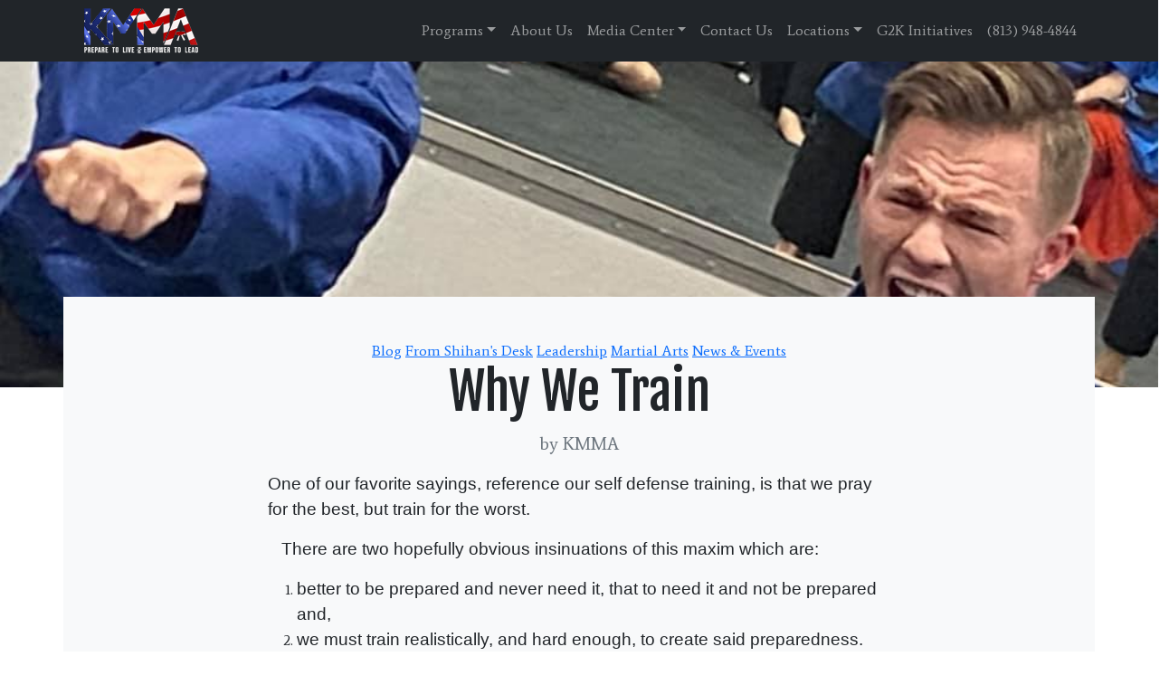

--- FILE ---
content_type: text/html; charset=UTF-8
request_url: https://tampakravmaga.com/why-we-train/
body_size: 19415
content:
<!doctype html>
<html lang="en-US">
  <head>
    <!-- Required meta tags -->
    <meta charset="UTF-8">
<script>
var gform;gform||(document.addEventListener("gform_main_scripts_loaded",function(){gform.scriptsLoaded=!0}),document.addEventListener("gform/theme/scripts_loaded",function(){gform.themeScriptsLoaded=!0}),window.addEventListener("DOMContentLoaded",function(){gform.domLoaded=!0}),gform={domLoaded:!1,scriptsLoaded:!1,themeScriptsLoaded:!1,isFormEditor:()=>"function"==typeof InitializeEditor,callIfLoaded:function(o){return!(!gform.domLoaded||!gform.scriptsLoaded||!gform.themeScriptsLoaded&&!gform.isFormEditor()||(gform.isFormEditor()&&console.warn("The use of gform.initializeOnLoaded() is deprecated in the form editor context and will be removed in Gravity Forms 3.1."),o(),0))},initializeOnLoaded:function(o){gform.callIfLoaded(o)||(document.addEventListener("gform_main_scripts_loaded",()=>{gform.scriptsLoaded=!0,gform.callIfLoaded(o)}),document.addEventListener("gform/theme/scripts_loaded",()=>{gform.themeScriptsLoaded=!0,gform.callIfLoaded(o)}),window.addEventListener("DOMContentLoaded",()=>{gform.domLoaded=!0,gform.callIfLoaded(o)}))},hooks:{action:{},filter:{}},addAction:function(o,r,e,t){gform.addHook("action",o,r,e,t)},addFilter:function(o,r,e,t){gform.addHook("filter",o,r,e,t)},doAction:function(o){gform.doHook("action",o,arguments)},applyFilters:function(o){return gform.doHook("filter",o,arguments)},removeAction:function(o,r){gform.removeHook("action",o,r)},removeFilter:function(o,r,e){gform.removeHook("filter",o,r,e)},addHook:function(o,r,e,t,n){null==gform.hooks[o][r]&&(gform.hooks[o][r]=[]);var d=gform.hooks[o][r];null==n&&(n=r+"_"+d.length),gform.hooks[o][r].push({tag:n,callable:e,priority:t=null==t?10:t})},doHook:function(r,o,e){var t;if(e=Array.prototype.slice.call(e,1),null!=gform.hooks[r][o]&&((o=gform.hooks[r][o]).sort(function(o,r){return o.priority-r.priority}),o.forEach(function(o){"function"!=typeof(t=o.callable)&&(t=window[t]),"action"==r?t.apply(null,e):e[0]=t.apply(null,e)})),"filter"==r)return e[0]},removeHook:function(o,r,t,n){var e;null!=gform.hooks[o][r]&&(e=(e=gform.hooks[o][r]).filter(function(o,r,e){return!!(null!=n&&n!=o.tag||null!=t&&t!=o.priority)}),gform.hooks[o][r]=e)}});
</script>

    <meta name="viewport" content="width=device-width, initial-scale=1">

    <!-- wp_head begin -->
    <meta name='robots' content='index, follow, max-image-preview:large, max-snippet:-1, max-video-preview:-1' />

            <script data-no-defer="1" data-ezscrex="false" data-cfasync="false" data-pagespeed-no-defer data-cookieconsent="ignore">
                var ctPublicFunctions = {"_ajax_nonce":"b8e39e0e19","_rest_nonce":"7b90babc4b","_ajax_url":"\/wp-admin\/admin-ajax.php","_rest_url":"https:\/\/tampakravmaga.com\/wp-json\/","data__cookies_type":"none","data__ajax_type":"rest","data__bot_detector_enabled":"1","data__frontend_data_log_enabled":1,"cookiePrefix":"","wprocket_detected":false,"host_url":"tampakravmaga.com","text__ee_click_to_select":"Click to select the whole data","text__ee_original_email":"The complete one is","text__ee_got_it":"Got it","text__ee_blocked":"Blocked","text__ee_cannot_connect":"Cannot connect","text__ee_cannot_decode":"Can not decode email. Unknown reason","text__ee_email_decoder":"CleanTalk email decoder","text__ee_wait_for_decoding":"The magic is on the way!","text__ee_decoding_process":"Please wait a few seconds while we decode the contact data."}
            </script>
        
            <script data-no-defer="1" data-ezscrex="false" data-cfasync="false" data-pagespeed-no-defer data-cookieconsent="ignore">
                var ctPublic = {"_ajax_nonce":"b8e39e0e19","settings__forms__check_internal":"1","settings__forms__check_external":"0","settings__forms__force_protection":0,"settings__forms__search_test":"1","settings__forms__wc_add_to_cart":"0","settings__data__bot_detector_enabled":"1","settings__sfw__anti_crawler":0,"blog_home":"https:\/\/tampakravmaga.com\/","pixel__setting":"3","pixel__enabled":false,"pixel__url":null,"data__email_check_before_post":"1","data__email_check_exist_post":0,"data__cookies_type":"none","data__key_is_ok":true,"data__visible_fields_required":true,"wl_brandname":"Anti-Spam by CleanTalk","wl_brandname_short":"CleanTalk","ct_checkjs_key":466369119,"emailEncoderPassKey":"4720a35090fa03cce33eaf058762a96b","bot_detector_forms_excluded":"W10=","advancedCacheExists":false,"varnishCacheExists":false,"wc_ajax_add_to_cart":false,"theRealPerson":{"phrases":{"trpHeading":"The Real Person Badge!","trpContent1":"The commenter acts as a real person and verified as not a bot.","trpContent2":" Anti-Spam by CleanTalk","trpContentLearnMore":"Learn more"},"trpContentLink":"https:\/\/cleantalk.org\/help\/the-real-person?utm_id=&amp;utm_term=&amp;utm_source=admin_side&amp;utm_medium=trp_badge&amp;utm_content=trp_badge_link_click&amp;utm_campaign=apbct_links","imgPersonUrl":"https:\/\/tampakravmaga.com\/wp-content\/plugins\/cleantalk-spam-protect\/css\/images\/real_user.svg","imgShieldUrl":"https:\/\/tampakravmaga.com\/wp-content\/plugins\/cleantalk-spam-protect\/css\/images\/shield.svg"}}
            </script>
        
	<!-- This site is optimized with the Yoast SEO plugin v26.8 - https://yoast.com/product/yoast-seo-wordpress/ -->
	<title>Why We Train</title>
	<meta name="description" content="One of our favorite sayings, reference our self defense training, is that we pray for the best, but train for the worst.    There are two hopefully" />
	<link rel="canonical" href="https://tampakravmaga.com/why-we-train/" />
	<meta property="og:locale" content="en_US" />
	<meta property="og:type" content="article" />
	<meta property="og:title" content="Why We Train" />
	<meta property="og:description" content="One of our favorite sayings, reference our self defense training, is that we pray for the best, but train for the worst.    There are two hopefully" />
	<meta property="og:url" content="https://tampakravmaga.com/why-we-train/" />
	<meta property="og:site_name" content="Krav Maga Martial Arts" />
	<meta property="article:published_time" content="2020-10-19T21:55:18+00:00" />
	<meta property="article:modified_time" content="2022-05-17T20:20:13+00:00" />
	<meta property="og:image" content="https://tampakravmaga.com/wp-content/uploads/2020/09/118915398_3039261179534482_8113673182729463942_n.jpg" />
	<meta property="og:image:width" content="960" />
	<meta property="og:image:height" content="874" />
	<meta property="og:image:type" content="image/jpeg" />
	<meta name="author" content="KMMA" />
	<meta name="twitter:card" content="summary_large_image" />
	<meta name="twitter:label1" content="Written by" />
	<meta name="twitter:data1" content="KMMA" />
	<meta name="twitter:label2" content="Est. reading time" />
	<meta name="twitter:data2" content="3 minutes" />
	<script type="application/ld+json" class="yoast-schema-graph">{"@context":"https://schema.org","@graph":[{"@type":"Article","@id":"https://tampakravmaga.com/why-we-train/#article","isPartOf":{"@id":"https://tampakravmaga.com/why-we-train/"},"author":{"name":"KMMA","@id":"https://tampakravmaga.com/#/schema/person/20bdae6f4b3f6dad09bdebea41d5b278"},"headline":"Why We Train","datePublished":"2020-10-19T21:55:18+00:00","dateModified":"2022-05-17T20:20:13+00:00","mainEntityOfPage":{"@id":"https://tampakravmaga.com/why-we-train/"},"wordCount":628,"publisher":{"@id":"https://tampakravmaga.com/#organization"},"image":{"@id":"https://tampakravmaga.com/why-we-train/#primaryimage"},"thumbnailUrl":"https://tampakravmaga.com/wp-content/uploads/2020/09/118915398_3039261179534482_8113673182729463942_n.jpg","keywords":["Achieving Goals","adults","Bully Prevention","confidence","Enhance Life Skills","history","karate","krav maga","Leadership","martial arts","Self-Confidence","self-defense","self-discipline","self-esteem"],"articleSection":["Blog","From Shihan's Desk","Leadership","Martial Arts","News &amp; Events"],"inLanguage":"en-US"},{"@type":"WebPage","@id":"https://tampakravmaga.com/why-we-train/","url":"https://tampakravmaga.com/why-we-train/","name":"Why We Train","isPartOf":{"@id":"https://tampakravmaga.com/#website"},"primaryImageOfPage":{"@id":"https://tampakravmaga.com/why-we-train/#primaryimage"},"image":{"@id":"https://tampakravmaga.com/why-we-train/#primaryimage"},"thumbnailUrl":"https://tampakravmaga.com/wp-content/uploads/2020/09/118915398_3039261179534482_8113673182729463942_n.jpg","datePublished":"2020-10-19T21:55:18+00:00","dateModified":"2022-05-17T20:20:13+00:00","description":"One of our favorite sayings, reference our self defense training, is that we pray for the best, but train for the worst.    There are two hopefully","inLanguage":"en-US","potentialAction":[{"@type":"ReadAction","target":["https://tampakravmaga.com/why-we-train/"]}]},{"@type":"ImageObject","inLanguage":"en-US","@id":"https://tampakravmaga.com/why-we-train/#primaryimage","url":"https://tampakravmaga.com/wp-content/uploads/2020/09/118915398_3039261179534482_8113673182729463942_n.jpg","contentUrl":"https://tampakravmaga.com/wp-content/uploads/2020/09/118915398_3039261179534482_8113673182729463942_n.jpg","width":960,"height":874},{"@type":"WebSite","@id":"https://tampakravmaga.com/#website","url":"https://tampakravmaga.com/","name":"Krav Maga Martial Arts","description":"Teaching Martial Arts Everywhere","publisher":{"@id":"https://tampakravmaga.com/#organization"},"potentialAction":[{"@type":"SearchAction","target":{"@type":"EntryPoint","urlTemplate":"https://tampakravmaga.com/?s={search_term_string}"},"query-input":{"@type":"PropertyValueSpecification","valueRequired":true,"valueName":"search_term_string"}}],"inLanguage":"en-US"},{"@type":"Organization","@id":"https://tampakravmaga.com/#organization","name":"Krav Maga Martial Arts","url":"https://tampakravmaga.com/","logo":{"@type":"ImageObject","inLanguage":"en-US","@id":"https://tampakravmaga.com/#/schema/logo/image/","url":"https://tampakravmaga.com/wp-content/uploads/2020/06/kmma-logo-sm.png","contentUrl":"https://tampakravmaga.com/wp-content/uploads/2020/06/kmma-logo-sm.png","width":150,"height":52,"caption":"Krav Maga Martial Arts"},"image":{"@id":"https://tampakravmaga.com/#/schema/logo/image/"}},{"@type":"Person","@id":"https://tampakravmaga.com/#/schema/person/20bdae6f4b3f6dad09bdebea41d5b278","name":"KMMA","image":{"@type":"ImageObject","inLanguage":"en-US","@id":"https://tampakravmaga.com/#/schema/person/image/","url":"https://secure.gravatar.com/avatar/a7392f93a0a1113f77c31db9976cfe7baf7e64d9a1f186acd45a1e4f216fc1e5?s=96&d=mm&r=g","contentUrl":"https://secure.gravatar.com/avatar/a7392f93a0a1113f77c31db9976cfe7baf7e64d9a1f186acd45a1e4f216fc1e5?s=96&d=mm&r=g","caption":"KMMA"}}]}</script>
	<!-- / Yoast SEO plugin. -->


<link rel='dns-prefetch' href='//fd.cleantalk.org' />
<style id='wp-img-auto-sizes-contain-inline-css'>
img:is([sizes=auto i],[sizes^="auto," i]){contain-intrinsic-size:3000px 1500px}
/*# sourceURL=wp-img-auto-sizes-contain-inline-css */
</style>
<style id='wp-block-library-inline-css'>
:root{--wp-block-synced-color:#7a00df;--wp-block-synced-color--rgb:122,0,223;--wp-bound-block-color:var(--wp-block-synced-color);--wp-editor-canvas-background:#ddd;--wp-admin-theme-color:#007cba;--wp-admin-theme-color--rgb:0,124,186;--wp-admin-theme-color-darker-10:#006ba1;--wp-admin-theme-color-darker-10--rgb:0,107,160.5;--wp-admin-theme-color-darker-20:#005a87;--wp-admin-theme-color-darker-20--rgb:0,90,135;--wp-admin-border-width-focus:2px}@media (min-resolution:192dpi){:root{--wp-admin-border-width-focus:1.5px}}.wp-element-button{cursor:pointer}:root .has-very-light-gray-background-color{background-color:#eee}:root .has-very-dark-gray-background-color{background-color:#313131}:root .has-very-light-gray-color{color:#eee}:root .has-very-dark-gray-color{color:#313131}:root .has-vivid-green-cyan-to-vivid-cyan-blue-gradient-background{background:linear-gradient(135deg,#00d084,#0693e3)}:root .has-purple-crush-gradient-background{background:linear-gradient(135deg,#34e2e4,#4721fb 50%,#ab1dfe)}:root .has-hazy-dawn-gradient-background{background:linear-gradient(135deg,#faaca8,#dad0ec)}:root .has-subdued-olive-gradient-background{background:linear-gradient(135deg,#fafae1,#67a671)}:root .has-atomic-cream-gradient-background{background:linear-gradient(135deg,#fdd79a,#004a59)}:root .has-nightshade-gradient-background{background:linear-gradient(135deg,#330968,#31cdcf)}:root .has-midnight-gradient-background{background:linear-gradient(135deg,#020381,#2874fc)}:root{--wp--preset--font-size--normal:16px;--wp--preset--font-size--huge:42px}.has-regular-font-size{font-size:1em}.has-larger-font-size{font-size:2.625em}.has-normal-font-size{font-size:var(--wp--preset--font-size--normal)}.has-huge-font-size{font-size:var(--wp--preset--font-size--huge)}.has-text-align-center{text-align:center}.has-text-align-left{text-align:left}.has-text-align-right{text-align:right}.has-fit-text{white-space:nowrap!important}#end-resizable-editor-section{display:none}.aligncenter{clear:both}.items-justified-left{justify-content:flex-start}.items-justified-center{justify-content:center}.items-justified-right{justify-content:flex-end}.items-justified-space-between{justify-content:space-between}.screen-reader-text{border:0;clip-path:inset(50%);height:1px;margin:-1px;overflow:hidden;padding:0;position:absolute;width:1px;word-wrap:normal!important}.screen-reader-text:focus{background-color:#ddd;clip-path:none;color:#444;display:block;font-size:1em;height:auto;left:5px;line-height:normal;padding:15px 23px 14px;text-decoration:none;top:5px;width:auto;z-index:100000}html :where(.has-border-color){border-style:solid}html :where([style*=border-top-color]){border-top-style:solid}html :where([style*=border-right-color]){border-right-style:solid}html :where([style*=border-bottom-color]){border-bottom-style:solid}html :where([style*=border-left-color]){border-left-style:solid}html :where([style*=border-width]){border-style:solid}html :where([style*=border-top-width]){border-top-style:solid}html :where([style*=border-right-width]){border-right-style:solid}html :where([style*=border-bottom-width]){border-bottom-style:solid}html :where([style*=border-left-width]){border-left-style:solid}html :where(img[class*=wp-image-]){height:auto;max-width:100%}:where(figure){margin:0 0 1em}html :where(.is-position-sticky){--wp-admin--admin-bar--position-offset:var(--wp-admin--admin-bar--height,0px)}@media screen and (max-width:600px){html :where(.is-position-sticky){--wp-admin--admin-bar--position-offset:0px}}

/*# sourceURL=wp-block-library-inline-css */
</style><style id='global-styles-inline-css'>
:root{--wp--preset--aspect-ratio--square: 1;--wp--preset--aspect-ratio--4-3: 4/3;--wp--preset--aspect-ratio--3-4: 3/4;--wp--preset--aspect-ratio--3-2: 3/2;--wp--preset--aspect-ratio--2-3: 2/3;--wp--preset--aspect-ratio--16-9: 16/9;--wp--preset--aspect-ratio--9-16: 9/16;--wp--preset--color--black: #000000;--wp--preset--color--cyan-bluish-gray: #abb8c3;--wp--preset--color--white: #ffffff;--wp--preset--color--pale-pink: #f78da7;--wp--preset--color--vivid-red: #cf2e2e;--wp--preset--color--luminous-vivid-orange: #ff6900;--wp--preset--color--luminous-vivid-amber: #fcb900;--wp--preset--color--light-green-cyan: #7bdcb5;--wp--preset--color--vivid-green-cyan: #00d084;--wp--preset--color--pale-cyan-blue: #8ed1fc;--wp--preset--color--vivid-cyan-blue: #0693e3;--wp--preset--color--vivid-purple: #9b51e0;--wp--preset--gradient--vivid-cyan-blue-to-vivid-purple: linear-gradient(135deg,rgb(6,147,227) 0%,rgb(155,81,224) 100%);--wp--preset--gradient--light-green-cyan-to-vivid-green-cyan: linear-gradient(135deg,rgb(122,220,180) 0%,rgb(0,208,130) 100%);--wp--preset--gradient--luminous-vivid-amber-to-luminous-vivid-orange: linear-gradient(135deg,rgb(252,185,0) 0%,rgb(255,105,0) 100%);--wp--preset--gradient--luminous-vivid-orange-to-vivid-red: linear-gradient(135deg,rgb(255,105,0) 0%,rgb(207,46,46) 100%);--wp--preset--gradient--very-light-gray-to-cyan-bluish-gray: linear-gradient(135deg,rgb(238,238,238) 0%,rgb(169,184,195) 100%);--wp--preset--gradient--cool-to-warm-spectrum: linear-gradient(135deg,rgb(74,234,220) 0%,rgb(151,120,209) 20%,rgb(207,42,186) 40%,rgb(238,44,130) 60%,rgb(251,105,98) 80%,rgb(254,248,76) 100%);--wp--preset--gradient--blush-light-purple: linear-gradient(135deg,rgb(255,206,236) 0%,rgb(152,150,240) 100%);--wp--preset--gradient--blush-bordeaux: linear-gradient(135deg,rgb(254,205,165) 0%,rgb(254,45,45) 50%,rgb(107,0,62) 100%);--wp--preset--gradient--luminous-dusk: linear-gradient(135deg,rgb(255,203,112) 0%,rgb(199,81,192) 50%,rgb(65,88,208) 100%);--wp--preset--gradient--pale-ocean: linear-gradient(135deg,rgb(255,245,203) 0%,rgb(182,227,212) 50%,rgb(51,167,181) 100%);--wp--preset--gradient--electric-grass: linear-gradient(135deg,rgb(202,248,128) 0%,rgb(113,206,126) 100%);--wp--preset--gradient--midnight: linear-gradient(135deg,rgb(2,3,129) 0%,rgb(40,116,252) 100%);--wp--preset--font-size--small: 13px;--wp--preset--font-size--medium: 20px;--wp--preset--font-size--large: 36px;--wp--preset--font-size--x-large: 42px;--wp--preset--spacing--20: 0.44rem;--wp--preset--spacing--30: 0.67rem;--wp--preset--spacing--40: 1rem;--wp--preset--spacing--50: 1.5rem;--wp--preset--spacing--60: 2.25rem;--wp--preset--spacing--70: 3.38rem;--wp--preset--spacing--80: 5.06rem;--wp--preset--shadow--natural: 6px 6px 9px rgba(0, 0, 0, 0.2);--wp--preset--shadow--deep: 12px 12px 50px rgba(0, 0, 0, 0.4);--wp--preset--shadow--sharp: 6px 6px 0px rgba(0, 0, 0, 0.2);--wp--preset--shadow--outlined: 6px 6px 0px -3px rgb(255, 255, 255), 6px 6px rgb(0, 0, 0);--wp--preset--shadow--crisp: 6px 6px 0px rgb(0, 0, 0);}:where(.is-layout-flex){gap: 0.5em;}:where(.is-layout-grid){gap: 0.5em;}body .is-layout-flex{display: flex;}.is-layout-flex{flex-wrap: wrap;align-items: center;}.is-layout-flex > :is(*, div){margin: 0;}body .is-layout-grid{display: grid;}.is-layout-grid > :is(*, div){margin: 0;}:where(.wp-block-columns.is-layout-flex){gap: 2em;}:where(.wp-block-columns.is-layout-grid){gap: 2em;}:where(.wp-block-post-template.is-layout-flex){gap: 1.25em;}:where(.wp-block-post-template.is-layout-grid){gap: 1.25em;}.has-black-color{color: var(--wp--preset--color--black) !important;}.has-cyan-bluish-gray-color{color: var(--wp--preset--color--cyan-bluish-gray) !important;}.has-white-color{color: var(--wp--preset--color--white) !important;}.has-pale-pink-color{color: var(--wp--preset--color--pale-pink) !important;}.has-vivid-red-color{color: var(--wp--preset--color--vivid-red) !important;}.has-luminous-vivid-orange-color{color: var(--wp--preset--color--luminous-vivid-orange) !important;}.has-luminous-vivid-amber-color{color: var(--wp--preset--color--luminous-vivid-amber) !important;}.has-light-green-cyan-color{color: var(--wp--preset--color--light-green-cyan) !important;}.has-vivid-green-cyan-color{color: var(--wp--preset--color--vivid-green-cyan) !important;}.has-pale-cyan-blue-color{color: var(--wp--preset--color--pale-cyan-blue) !important;}.has-vivid-cyan-blue-color{color: var(--wp--preset--color--vivid-cyan-blue) !important;}.has-vivid-purple-color{color: var(--wp--preset--color--vivid-purple) !important;}.has-black-background-color{background-color: var(--wp--preset--color--black) !important;}.has-cyan-bluish-gray-background-color{background-color: var(--wp--preset--color--cyan-bluish-gray) !important;}.has-white-background-color{background-color: var(--wp--preset--color--white) !important;}.has-pale-pink-background-color{background-color: var(--wp--preset--color--pale-pink) !important;}.has-vivid-red-background-color{background-color: var(--wp--preset--color--vivid-red) !important;}.has-luminous-vivid-orange-background-color{background-color: var(--wp--preset--color--luminous-vivid-orange) !important;}.has-luminous-vivid-amber-background-color{background-color: var(--wp--preset--color--luminous-vivid-amber) !important;}.has-light-green-cyan-background-color{background-color: var(--wp--preset--color--light-green-cyan) !important;}.has-vivid-green-cyan-background-color{background-color: var(--wp--preset--color--vivid-green-cyan) !important;}.has-pale-cyan-blue-background-color{background-color: var(--wp--preset--color--pale-cyan-blue) !important;}.has-vivid-cyan-blue-background-color{background-color: var(--wp--preset--color--vivid-cyan-blue) !important;}.has-vivid-purple-background-color{background-color: var(--wp--preset--color--vivid-purple) !important;}.has-black-border-color{border-color: var(--wp--preset--color--black) !important;}.has-cyan-bluish-gray-border-color{border-color: var(--wp--preset--color--cyan-bluish-gray) !important;}.has-white-border-color{border-color: var(--wp--preset--color--white) !important;}.has-pale-pink-border-color{border-color: var(--wp--preset--color--pale-pink) !important;}.has-vivid-red-border-color{border-color: var(--wp--preset--color--vivid-red) !important;}.has-luminous-vivid-orange-border-color{border-color: var(--wp--preset--color--luminous-vivid-orange) !important;}.has-luminous-vivid-amber-border-color{border-color: var(--wp--preset--color--luminous-vivid-amber) !important;}.has-light-green-cyan-border-color{border-color: var(--wp--preset--color--light-green-cyan) !important;}.has-vivid-green-cyan-border-color{border-color: var(--wp--preset--color--vivid-green-cyan) !important;}.has-pale-cyan-blue-border-color{border-color: var(--wp--preset--color--pale-cyan-blue) !important;}.has-vivid-cyan-blue-border-color{border-color: var(--wp--preset--color--vivid-cyan-blue) !important;}.has-vivid-purple-border-color{border-color: var(--wp--preset--color--vivid-purple) !important;}.has-vivid-cyan-blue-to-vivid-purple-gradient-background{background: var(--wp--preset--gradient--vivid-cyan-blue-to-vivid-purple) !important;}.has-light-green-cyan-to-vivid-green-cyan-gradient-background{background: var(--wp--preset--gradient--light-green-cyan-to-vivid-green-cyan) !important;}.has-luminous-vivid-amber-to-luminous-vivid-orange-gradient-background{background: var(--wp--preset--gradient--luminous-vivid-amber-to-luminous-vivid-orange) !important;}.has-luminous-vivid-orange-to-vivid-red-gradient-background{background: var(--wp--preset--gradient--luminous-vivid-orange-to-vivid-red) !important;}.has-very-light-gray-to-cyan-bluish-gray-gradient-background{background: var(--wp--preset--gradient--very-light-gray-to-cyan-bluish-gray) !important;}.has-cool-to-warm-spectrum-gradient-background{background: var(--wp--preset--gradient--cool-to-warm-spectrum) !important;}.has-blush-light-purple-gradient-background{background: var(--wp--preset--gradient--blush-light-purple) !important;}.has-blush-bordeaux-gradient-background{background: var(--wp--preset--gradient--blush-bordeaux) !important;}.has-luminous-dusk-gradient-background{background: var(--wp--preset--gradient--luminous-dusk) !important;}.has-pale-ocean-gradient-background{background: var(--wp--preset--gradient--pale-ocean) !important;}.has-electric-grass-gradient-background{background: var(--wp--preset--gradient--electric-grass) !important;}.has-midnight-gradient-background{background: var(--wp--preset--gradient--midnight) !important;}.has-small-font-size{font-size: var(--wp--preset--font-size--small) !important;}.has-medium-font-size{font-size: var(--wp--preset--font-size--medium) !important;}.has-large-font-size{font-size: var(--wp--preset--font-size--large) !important;}.has-x-large-font-size{font-size: var(--wp--preset--font-size--x-large) !important;}
/*# sourceURL=global-styles-inline-css */
</style>

<style id='classic-theme-styles-inline-css'>
/*! This file is auto-generated */
.wp-block-button__link{color:#fff;background-color:#32373c;border-radius:9999px;box-shadow:none;text-decoration:none;padding:calc(.667em + 2px) calc(1.333em + 2px);font-size:1.125em}.wp-block-file__button{background:#32373c;color:#fff;text-decoration:none}
/*# sourceURL=/wp-includes/css/classic-themes.min.css */
</style>
<link rel='stylesheet' id='cleantalk-public-css-css' href='https://tampakravmaga.com/wp-content/plugins/cleantalk-spam-protect/css/cleantalk-public.min.css?ver=6.71.1_1769433373' media='all' />
<link rel='stylesheet' id='cleantalk-email-decoder-css-css' href='https://tampakravmaga.com/wp-content/plugins/cleantalk-spam-protect/css/cleantalk-email-decoder.min.css?ver=6.71.1_1769433373' media='all' />
<link rel='stylesheet' id='cleantalk-trp-css-css' href='https://tampakravmaga.com/wp-content/plugins/cleantalk-spam-protect/css/cleantalk-trp.min.css?ver=6.71.1_1769433373' media='all' />
<link rel='stylesheet' id='mpack-style-css' href='https://tampakravmaga.com/wp-content/plugins/genthree-marketing-pack/css/mpstyle.css?ver=6.9' media='all' />
<link rel='stylesheet' id='sgpc-style-css' href='https://tampakravmaga.com/wp-content/plugins/sg-podcast/css/player-style.css?ver=6.9' media='all' />
<link rel='stylesheet' id='picostrap-styles-css' href='https://tampakravmaga.com/wp-content/themes/picostrap5-child-base/css-output/bundle.css?ver=302' media='all' />
<script src="https://tampakravmaga.com/wp-content/plugins/cleantalk-spam-protect/js/apbct-public-bundle_int-protection.min.js?ver=6.71.1_1769433373" id="apbct-public-bundle_int-protection.min-js-js"></script>
<script src="https://fd.cleantalk.org/ct-bot-detector-wrapper.js?ver=6.71.1" id="ct_bot_detector-js" defer data-wp-strategy="defer"></script>
<script src="https://tampakravmaga.com/wp-includes/js/jquery/jquery.min.js?ver=3.7.1" id="jquery-core-js"></script>
<script src="https://tampakravmaga.com/wp-includes/js/jquery/jquery-migrate.min.js?ver=3.4.1" id="jquery-migrate-js"></script>
<script src="https://tampakravmaga.com/wp-content/plugins/sg-podcast/js/plyr.js?ver=20120206" id="sgpc-js-js"></script>
<link rel="preconnect" href="https://fonts.googleapis.com">
<link rel="preconnect" href="https://fonts.gstatic.com" crossorigin>
<link href="https://fonts.googleapis.com/css2?family=Average&family=Fjalla+One&display=swap" rel="stylesheet">
 <!-- Facebook Pixel Code -->
<script>
  !function(f,b,e,v,n,t,s)
  {if(f.fbq)return;n=f.fbq=function(){n.callMethod?
  n.callMethod.apply(n,arguments):n.queue.push(arguments)};
  if(!f._fbq)f._fbq=n;n.push=n;n.loaded=!0;n.version='2.0';
  n.queue=[];t=b.createElement(e);t.async=!0;
  t.src=v;s=b.getElementsByTagName(e)[0];
  s.parentNode.insertBefore(t,s)}(window, document,'script',
  'https://connect.facebook.net/en_US/fbevents.js');
  fbq('init', '434212887659249');
  fbq('track', 'PageView');
</script>
<!-- Google tag (gtag.js) -->
<script async src="https://www.googletagmanager.com/gtag/js?id=G-5KBR84327B"></script>
<script>
  window.dataLayer = window.dataLayer || [];
  function gtag(){dataLayer.push(arguments);}
  gtag('js', new Date());

  gtag('config', 'G-5KBR84327B');
</script>

<!-- Global site tag (gtag.js) - Google Ads: 475885820 -->
<script async src="https://www.googletagmanager.com/gtag/js?id=AW-475885820"></script>
<script>
  window.dataLayer = window.dataLayer || [];
  function gtag(){dataLayer.push(arguments);}
  gtag('js', new Date());

  gtag('config', 'AW-475885820');
</script>
<meta name="facebook-domain-verification" content="vy8zcc8xxd6l4byptcyl007cjnslty" />

<script src="//app.sparkmembership.com/wf/abundance.js.ashx?lid=4372"></script>

<!-- end sparkmembership.com tracking code --><link rel="icon" href="https://tampakravmaga.com/wp-content/uploads/2020/06/cropped-KMMA-Avatar-32x32.png" sizes="32x32" />
<link rel="icon" href="https://tampakravmaga.com/wp-content/uploads/2020/06/cropped-KMMA-Avatar-192x192.png" sizes="192x192" />
<link rel="apple-touch-icon" href="https://tampakravmaga.com/wp-content/uploads/2020/06/cropped-KMMA-Avatar-180x180.png" />
<meta name="msapplication-TileImage" content="https://tampakravmaga.com/wp-content/uploads/2020/06/cropped-KMMA-Avatar-270x270.png" />
    <!-- wp_head end -->
  <link rel='stylesheet' id='lc-aos-css' href='https://tampakravmaga.com/wp-content/plugins/livecanvas/modules/optin-extra-assets/aos.css?ver=6.9' media='all' />
</head>
  <body class="wp-singular post-template-default single single-post postid-4740 single-format-standard wp-custom-logo wp-embed-responsive wp-theme-picostrap5 wp-child-theme-picostrap5-child-base lc-custom-footer picostrap_header_navbar_position_ picostrap_header_navbar_color_choice_" >

      
    
            

        <!-- ******************* The Navbar Area ******************* -->
        <div id="wrapper-navbar" itemscope itemtype="http://schema.org/WebSite">

          <a class="skip-link visually-hidden-focusable" href="#theme-main">Skip to content</a>

          
          <nav class="navbar navbar-expand-lg  navbar-dark bg-dark" aria-label="Main Navigation" >
            <div class="container">
              <div id="logo-tagline-wrap">
                  <!-- Your site title as branding in the menu -->
                  <a href="https://tampakravmaga.com/" class="custom-logo-link" rel="home"><img width="150" height="52" src="https://tampakravmaga.com/wp-content/uploads/2025/03/KMMA-logo-sm-new.png" class="custom-logo" alt=" Krav Maga Martial Arts" decoding="async" /></a><!-- end custom logo -->

                
                                
              
                  </div> <!-- /logo-tagline-wrap -->

                <a class="mphone nav-link d-sm-block d-md-block d-lg-none" href="tel:+1(813) 948-4844">  <svg xmlns="http://www.w3.org/2000/svg" viewBox="0 0 448 512" width="2em" height="2em" lc-helper="svg-icon" fill="currentColor" class="text-white">
 	<path d="M400 32H48A48 48 0 0 0 0 80v352a48 48 0 0 0 48 48h352a48 48 0 0 0 48-48V80a48 48 0 0 0-48-48zm-16.39 307.37l-15 65A15 15 0 0 1 354 416C194 416 64 286.29 64 126a15.7 15.7 0 0 1 11.63-14.61l65-15A18.23 18.23 0 0 1 144 96a16.27 16.27 0 0 1 13.79 9.09l30 70A17.9 17.9 0 0 1 189 181a17 17 0 0 1-5.5 11.61l-37.89 31a231.91 231.91 0 0 0 110.78 110.78l31-37.89A17 17 0 0 1 299 291a17.85 17.85 0 0 1 5.91 1.21l70 30A16.25 16.25 0 0 1 384 336a17.41 17.41 0 0 1-.39 3.37z"></path>
 </svg> </a>
              <button class="navbar-toggler" type="button" data-bs-toggle="collapse" data-bs-target="#navbarNavDropdown" aria-controls="navbarsExample05" aria-expanded="false" aria-label="Toggle navigation">
                <span class="navbar-toggler-icon"></span>
              </button>

              <div class="collapse navbar-collapse" id="navbarNavDropdown">
                <ul id="menu-main-menu" class="navbar-nav ms-auto mb-2 mb-md-0 "><li  class="menu-item menu-item-type-custom menu-item-object-custom menu-item-has-children dropdown nav-item nav-item-2580"><a href="#" class="nav-link  dropdown-toggle" data-bs-toggle="dropdown" data-bs-auto-close="outside" aria-haspopup="true" aria-expanded="false">Programs</a>
<ul class="dropdown-menu  depth_0">
	<li  class="menu-item menu-item-type-post_type menu-item-object-page nav-item nav-item-1977"><a href="https://tampakravmaga.com/martial-arts-for-kids/" class="dropdown-item ">Kids Karate</a></li>
	<li  class="menu-item menu-item-type-post_type menu-item-object-page nav-item nav-item-2443"><a href="https://tampakravmaga.com/martial-arts-for-teens-adults/" class="dropdown-item ">Adult Martial Arts</a></li>
	<li  class="menu-item menu-item-type-post_type menu-item-object-page nav-item nav-item-4301"><a href="https://tampakravmaga.com/krav-maga/" class="dropdown-item ">Krav Maga</a></li>
	<li  class="menu-item menu-item-type-post_type menu-item-object-page nav-item nav-item-2841"><a href="https://tampakravmaga.com/bully-prevention/" class="dropdown-item ">Bully Prevention</a></li>
</ul>
</li>
<li  class="menu-item menu-item-type-post_type menu-item-object-page nav-item nav-item-500"><a href="https://tampakravmaga.com/about-us/" class="nav-link ">About Us</a></li>
<li  class="menu-item menu-item-type-custom menu-item-object-custom menu-item-has-children dropdown nav-item nav-item-6371"><a href="#" class="nav-link  dropdown-toggle" data-bs-toggle="dropdown" data-bs-auto-close="outside" aria-haspopup="true" aria-expanded="false">Media Center</a>
<ul class="dropdown-menu  depth_0">
	<li  class="menu-item menu-item-type-taxonomy menu-item-object-category current-post-ancestor current-menu-parent current-post-parent nav-item nav-item-6649"><a href="https://tampakravmaga.com/blog/" class="dropdown-item active">Blog</a></li>
	<li  class="menu-item menu-item-type-custom menu-item-object-custom nav-item nav-item-5051"><a href="https://tampakravmaga.com/podcasts/" class="dropdown-item ">Podcasts</a></li>
	<li  class="menu-item menu-item-type-post_type menu-item-object-page nav-item nav-item-6375"><a href="https://tampakravmaga.com/gallery/" class="dropdown-item ">Gallery</a></li>
</ul>
</li>
<li  class="menu-item menu-item-type-post_type menu-item-object-page nav-item nav-item-79"><a href="https://tampakravmaga.com/contact-us/" class="nav-link ">Contact Us</a></li>
<li  class="menu-item menu-item-type-custom menu-item-object-custom menu-item-has-children dropdown nav-item nav-item-9720"><a href="#" class="nav-link  dropdown-toggle" data-bs-toggle="dropdown" data-bs-auto-close="outside" aria-haspopup="true" aria-expanded="false">Locations</a>
<ul class="dropdown-menu  depth_0">
	<li  class="menu-item menu-item-type-post_type menu-item-object-page nav-item nav-item-9722"><a href="https://tampakravmaga.com/lutz/" class="dropdown-item ">Lutz</a></li>
	<li  class="menu-item menu-item-type-post_type menu-item-object-page nav-item nav-item-9721"><a href="https://tampakravmaga.com/port-richey/" class="dropdown-item ">Port Richey</a></li>
</ul>
</li>
<li  class="menu-item menu-item-type-post_type menu-item-object-page nav-item nav-item-9261"><a href="https://tampakravmaga.com/marketing-360-urls/" class="nav-link ">G2K Initiatives</a></li>
<li itemscope="itemscope" itemtype="https://www.schema.org/SiteNavigationElement" class="busphone menu-item menu-item-type-post_type menu-item-object-page nav-item d-none d-sm-none d-md-none d-xl-block"><a class="nav-link" href="tel:+18139484844">(813) 948-4844</a></li></ul>                
                
              </div> <!-- .collapse -->
            </div> <!-- .container -->
          </nav> <!-- .site-navigation -->
                  </div><!-- #wrapper-navbar end -->

      
    
<main id='theme-main'><div class="d-flex container-fluid" style="height:50vh;background:url(https://tampakravmaga.com/wp-content/uploads/2020/09/118915398_3039261179534482_8113673182729463942_n.jpg)  center / cover no-repeat;"></div>
        
    <div class="container p-5 bg-light" style="margin-top:-100px">
        <div class="row text-center">
            
            <div class="col-md-12">
                                        <div class="entry-categories">
                            <span class="screen-reader-text">Categories</span>
                            <div class="entry-categories-inner">
                                <a href="https://tampakravmaga.com/blog/" rel="category tag">Blog</a> <a href="https://tampakravmaga.com/from-shihans-desk/" rel="category tag">From Shihan's Desk</a> <a href="https://tampakravmaga.com/leadership/" rel="category tag">Leadership</a> <a href="https://tampakravmaga.com/martial-arts/" rel="category tag">Martial Arts</a> <a href="https://tampakravmaga.com/news-events/" rel="category tag">News &amp; Events</a>                            </div><!-- .entry-categories-inner -->
                        </div><!-- .entry-categories -->
                        
                <h1 class="display-4">Why We Train</h1>
                
                                    <div class="post-meta" id="single-post-meta">
                        <p class="lead text-secondary">
                            <span class="post-date">October 19, 2020 </span>
                            <span class="text-secondary post-author"> by KMMA</span>
                        </p>
                    </div> 
                
            </div><!-- /col -->
        </div>
        <div class="row">
            <div class="col-md-8 offset-md-2">
                <p><span style="font-family: helvetica;font-size: 14pt">One of our favorite sayings, reference our self defense training, is that we pray for the best, but train for the worst.</span></p>
<p><span style="font-family: helvetica;font-size: 14pt">   There are two hopefully obvious insinuations of this maxim which are:</span></p>
<ol>
<li><span style="font-family: helvetica;font-size: 14pt">better to be prepared and never need it, that to need it and not be prepared and, </span></li>
<li><span style="font-family: helvetica;font-size: 14pt">we must train realistically, and hard enough, to create said preparedness.</span></li>
</ol>
<p>&nbsp;</p>
<p><span style="font-family: helvetica;font-size: 14pt">But, if we have our way, we will never have to use the self defense aspects of our art. Does this mean our training in wasted?</span></p>
<p><span style="font-family: helvetica;font-size: 14pt">   Of course not!</span></p>
<p><span style="font-family: helvetica;font-size: 14pt">Martial arts training develops fitness, focus, discipline, leadership and goal setting skills to name a few! </span></p>
<p>&nbsp;</p>
<p><span style="font-family: helvetica;font-size: 14pt">These are all great benefits for all people of all ages, but let us focus for a moment especially on our important task of helping raise up a child in the way he or she should go.</span></p>
<p>&nbsp;</p>
<p><span style="font-family: helvetica;font-size: 14pt"><img fetchpriority="high" decoding="async" src="https://addmembers.com/rainmaker/schoolfiles/3313/uploadedimages/kmma_posters_draft.jpeg" alt="" width="680" height="448" /></span></p>
<p>&nbsp;</p>
<p><span style="font-family: helvetica;font-size: 14pt">  The four laws of concentration and the seven words of respect are just two examples of the way that we train children with the positive habits that will serve them well for success in school, in life and in their future! </span></p>
<p>&nbsp;</p>
<p><span style="font-family: helvetica;font-size: 14pt">Can you imagine what kids empowered with these kinds of leadership skills are capable of?</span></p>
<p><span style="font-family: helvetica;font-size: 14pt">   Would you like to?</span></p>
<p>&nbsp;</p>
<p><span style="font-family: helvetica;font-size: 14pt">Call 813-948-4844 or visit TampaKravMaga.com to find out.</span></p>
<p><a href="https://tampakravmaga.com/">TampaKravMaga.com</a> and <strong><a href="https://tampakravmaga.com/">Krav Maga Martial Arts</a></strong> have been empowering lives through the martial arts in the Tampa Bay area for 20 years!</p>
<p>Founded in 2000 by Grandmaster Stephen J. Del Castillo, a 7th degree Black Belt and Sr. Master Instructor, Krav Maga Martial Arts and Karate lessons for pre-school children ages 3-6 and elementary age kids ages 7 and up are designed to develop the critical building blocks kids need – specialized for their age group – for school excellence and later success in life.</p>
<p>Krav Maga Martial Arts Adult Krav Maga training is a complete adult self defense, fitness, and conditioning program for adults who want to learn real world self defense, lose weight, and/or get (and stay in shape).</p>
<p>If you have any questions about our program, or would like to go ahead redeem your 2 weeks FREE, you can call us anytime at 813-547-6368 or visit our <a href="https://tampakravmaga.com/">Krav Maga Martial Arts website</a>.</p>
<p>About <strong>Grandmaster Stephen J. Del Castillo</strong>: Grandmaster Del Castillo is the founding Master Instructor of Krav Maga Martial Arts and has been empowering lives in Pasco and Hillsborough Counties since October of 2000. He is a 7th degree Blackbelt, MBA, author, mentor and success coach, a US Army Veteran and a proud father and grandfather. He is married to Ms. Barbara Del Castillo who helps him run the school. Grand Master Del Castillo began his training in the early 80’s and has high level blackbelts in Tae Kwon Do, Karate, Premier Martial Arts and Krav Maga Martial Arts as well as experience in kickboxing, Jeet Kune Do and Jiujitsu. He has high level instructor certifications from BBSI, IKMF, and KMG and has been featured in numerous Martial Arts publications and also Success magazine. He was a competitive sport karate and American Kickboxing instructor until he enlisted in the US Army where he served in the 82nd Airborne Division, where he won an Army Green to Gold scholarship and proceeded to ROTC and the University of Tampa. He was commisioned in 1992 and went on to serve in Germany with the 3rd Infantry Division and then in several other posts in the US until he left military service to pursue his dream of creating KMMA in 2000.</p>
<p>The <a href="https://tampakravmaga.com/">Krav MagaMartial Arts</a> Headquarters is in Lutz, FL at 1900 Land O’ Lakes Blvd., 33549. Krav Maga Martial Arts serves Lutz, Land O’ Lakes, Wesley Chapel, and surrounding areas.</p>
<p>Also, check us out on <a href="https://fun4tampakids.com/">Fun4TampaKids</a> &amp; on <a href="https://go2karate.com/krav-maga-martial-arts/">Go2Karate.com</a></p>
<p>&nbsp;</p>
            </div><!-- /col -->
        </div>
    </div>

	<div class="row justify-content-center">
        <div class="col-sm-12 col-md-6 p-6">
            
    <div class="wrapper bg-light p-3" id="wrapper-main-sidebar">
    
        <aside id="offer_widget-6" class="widget widget_offer_widget">        <div class="site-offer">
            <h1 class="display-4">Special Online Offer<br><span class="biggie">2 Weeks FREE!</span></h1>
        </div>
        </aside><aside id="gform_widget-4" class="widget gform_widget"><script src="https://tampakravmaga.com/wp-includes/js/dist/dom-ready.min.js?ver=f77871ff7694fffea381" id="wp-dom-ready-js"></script>
<script src="https://tampakravmaga.com/wp-includes/js/dist/hooks.min.js?ver=dd5603f07f9220ed27f1" id="wp-hooks-js"></script>
<script src="https://tampakravmaga.com/wp-includes/js/dist/i18n.min.js?ver=c26c3dc7bed366793375" id="wp-i18n-js"></script>
<script id="wp-i18n-js-after">
wp.i18n.setLocaleData( { 'text direction\u0004ltr': [ 'ltr' ] } );
//# sourceURL=wp-i18n-js-after
</script>
<script src="https://tampakravmaga.com/wp-includes/js/dist/a11y.min.js?ver=cb460b4676c94bd228ed" id="wp-a11y-js"></script>
<script defer='defer' src="https://tampakravmaga.com/wp-content/plugins/gravityforms/js/jquery.json.min.js?ver=2.9.26" id="gform_json-js"></script>
<script id="gform_gravityforms-js-extra">
var gform_i18n = {"datepicker":{"days":{"monday":"Mo","tuesday":"Tu","wednesday":"We","thursday":"Th","friday":"Fr","saturday":"Sa","sunday":"Su"},"months":{"january":"January","february":"February","march":"March","april":"April","may":"May","june":"June","july":"July","august":"August","september":"September","october":"October","november":"November","december":"December"},"firstDay":1,"iconText":"Select date"}};
var gf_legacy_multi = [];
var gform_gravityforms = {"strings":{"invalid_file_extension":"This type of file is not allowed. Must be one of the following:","delete_file":"Delete this file","in_progress":"in progress","file_exceeds_limit":"File exceeds size limit","illegal_extension":"This type of file is not allowed.","max_reached":"Maximum number of files reached","unknown_error":"There was a problem while saving the file on the server","currently_uploading":"Please wait for the uploading to complete","cancel":"Cancel","cancel_upload":"Cancel this upload","cancelled":"Cancelled","error":"Error","message":"Message"},"vars":{"images_url":"https://tampakravmaga.com/wp-content/plugins/gravityforms/images"}};
var gf_global = {"gf_currency_config":{"name":"U.S. Dollar","symbol_left":"$","symbol_right":"","symbol_padding":"","thousand_separator":",","decimal_separator":".","decimals":2,"code":"USD"},"base_url":"https://tampakravmaga.com/wp-content/plugins/gravityforms","number_formats":[],"spinnerUrl":"https://tampakravmaga.com/wp-content/plugins/gravityforms/images/spinner.svg","version_hash":"06946593a47ce7d8e55c4bea9b343e0f","strings":{"newRowAdded":"New row added.","rowRemoved":"Row removed","formSaved":"The form has been saved.  The content contains the link to return and complete the form."}};
//# sourceURL=gform_gravityforms-js-extra
</script>
<script defer='defer' src="https://tampakravmaga.com/wp-content/plugins/gravityforms/js/gravityforms.min.js?ver=2.9.26" id="gform_gravityforms-js"></script>
<script defer='defer' src="https://tampakravmaga.com/wp-content/plugins/gravityforms/js/jquery.maskedinput.min.js?ver=2.9.26" id="gform_masked_input-js"></script>
<script defer='defer' src="https://tampakravmaga.com/wp-content/plugins/gravityforms/js/placeholders.jquery.min.js?ver=2.9.26" id="gform_placeholder-js"></script>

                <div class='gf_browser_chrome gform_wrapper gform_legacy_markup_wrapper gform-theme--no-framework rev_simple_horizontal_wrapper ctaformb_wrapper' data-form-theme='legacy' data-form-index='0' id='gform_wrapper_19' ><div id='gf_19' class='gform_anchor' tabindex='-1'></div><form method='post' enctype='multipart/form-data' target='gform_ajax_frame_19' id='gform_19' class='rev_simple_horizontal ctaformb' action='/why-we-train/#gf_19' data-formid='19' novalidate>
                        <div class='gform-body gform_body'><ul id='gform_fields_19' class='gform_fields top_label form_sublabel_below description_below validation_below'><li id="field_19_16" class="gfield gfield--type-honeypot gform_validation_container field_sublabel_below gfield--has-description field_description_below field_validation_below gfield_visibility_visible"  ><label class='gfield_label gform-field-label' for='input_19_16'>Instagram</label><div class='ginput_container'><input name='input_16' id='input_19_16' type='text' value='' autocomplete='new-password'/></div><div class='gfield_description' id='gfield_description_19_16'>This field is for validation purposes and should be left unchanged.</div></li><li id="field_19_7" class="gfield gfield--type-text gfield--input-type-text gfield_contains_required field_sublabel_below gfield--no-description field_description_below hidden_label field_validation_below gfield_visibility_visible"  ><label class='gfield_label gform-field-label' for='input_19_7'>First Name<span class="gfield_required"><span class="gfield_required gfield_required_asterisk">*</span></span></label><div class='ginput_container ginput_container_text'><input name='input_7' id='input_19_7' type='text' value='' class='form-control large'   tabindex='368' placeholder='First Name *' aria-required="true" aria-invalid="false"   /></div></li><li id="field_19_12" class="gfield gfield--type-text gfield--input-type-text gfield--width-full gfield_contains_required field_sublabel_below gfield--no-description field_description_below hidden_label field_validation_below gfield_visibility_visible"  ><label class='gfield_label gform-field-label' for='input_19_12'>Last Name<span class="gfield_required"><span class="gfield_required gfield_required_asterisk">*</span></span></label><div class='ginput_container ginput_container_text'><input name='input_12' id='input_19_12' type='text' value='' class='form-control large'   tabindex='369' placeholder='Last Name *' aria-required="true" aria-invalid="false"   /></div></li><li id="field_19_8" class="gfield gfield--type-email gfield--input-type-email gfield_contains_required field_sublabel_below gfield--no-description field_description_below hidden_label field_validation_below gfield_visibility_visible"  ><label class='gfield_label gform-field-label' for='input_19_8'>Email<span class="gfield_required"><span class="gfield_required gfield_required_asterisk">*</span></span></label><div class='ginput_container ginput_container_email'>
                            <input name='input_8' id='input_19_8' type='email' value='' class='form-control large' tabindex='370'  placeholder='Email *' aria-required="true" aria-invalid="false"  />
                        </div></li><li id="field_19_9" class="gfield gfield--type-phone gfield--input-type-phone gfield_contains_required field_sublabel_below gfield--no-description field_description_below hidden_label field_validation_below gfield_visibility_visible"  ><label class='gfield_label gform-field-label' for='input_19_9'>Phone<span class="gfield_required"><span class="gfield_required gfield_required_asterisk">*</span></span></label><div class='ginput_container ginput_container_phone'><input name='input_9' id='input_19_9' type='tel' value='' class='form-control large' tabindex='371' placeholder='Phone *' aria-required="true" aria-invalid="false"   /></div></li><li id="field_19_11" class="gfield gfield--type-select gfield--input-type-select gfield_contains_required field_sublabel_below gfield--no-description field_description_below hidden_label field_validation_below gfield_visibility_visible"  ><label class='gfield_label gform-field-label' for='input_19_11'>Select A Location<span class="gfield_required"><span class="gfield_required gfield_required_asterisk">*</span></span></label><div class='ginput_container ginput_container_select'><select name='input_11' id='input_19_11' class='form-control large gfield_select' tabindex='372'   aria-required="true" aria-invalid="false" ><option value='' selected='selected' class='gf_placeholder'>Select a Location</option><option value='Lutz' >Lutz</option><option value='Port Richey' >Port Richey</option></select></div></li><li id="field_19_15" class="gfield gfield--type-html gfield--input-type-html gfield--width-full gfield_html gfield_html_formatted gfield_no_follows_desc field_sublabel_below gfield--no-description field_description_below field_validation_below gfield_visibility_visible"  ><p>By providing your number you consent to receive marketing/promotional/notification messages from Krav Maga Martial Arts,to opt-out reply STOP at any moment. Msg & Data rates may apply. <a href="https://tampakravmaga.com/privacy-policy/" class="text-light">Privacy Policy</a></p></li></ul></div>
        <div class='gform-footer gform_footer top_label'> <input type='submit' id='gform_submit_button_19' class='gform_button button btn btn-primary' onclick='gform.submission.handleButtonClick(this);' data-submission-type='submit' value='Get Started!!' tabindex='373' /> <input type='hidden' name='gform_ajax' value='form_id=19&amp;title=&amp;description=&amp;tabindex=368&amp;theme=legacy&amp;hash=058cf7825e5ae555eecccdac5fc61bdd' />
            <input type='hidden' class='gform_hidden' name='gform_submission_method' data-js='gform_submission_method_19' value='iframe' />
            <input type='hidden' class='gform_hidden' name='gform_theme' data-js='gform_theme_19' id='gform_theme_19' value='legacy' />
            <input type='hidden' class='gform_hidden' name='gform_style_settings' data-js='gform_style_settings_19' id='gform_style_settings_19' value='' />
            <input type='hidden' class='gform_hidden' name='is_submit_19' value='1' />
            <input type='hidden' class='gform_hidden' name='gform_submit' value='19' />
            
            <input type='hidden' class='gform_hidden' name='gform_currency' data-currency='USD' value='UALibi9rmBxJLWikQOr7Z17tagqetrTp/DStjzj9HEUnfTfLG+jG79Oa4U8f8cd7LpJdzw83+eKbIkussjct3DURonGaOsdzpDFu3Wz1M+hg4d0=' />
            <input type='hidden' class='gform_hidden' name='gform_unique_id' value='' />
            <input type='hidden' class='gform_hidden' name='state_19' value='WyJbXSIsIjM0ZDI5ZmU3ODg2NWFjMDNiODc2YTQxN2VkOWZjZTI2Il0=' />
            <input type='hidden' autocomplete='off' class='gform_hidden' name='gform_target_page_number_19' id='gform_target_page_number_19' value='0' />
            <input type='hidden' autocomplete='off' class='gform_hidden' name='gform_source_page_number_19' id='gform_source_page_number_19' value='1' />
            <input type='hidden' name='gform_field_values' value='' />
            
        </div>
                        <input type="hidden" id="ct_checkjs_58e4d44e550d0f7ee0a23d6b02d9b0db" name="ct_checkjs" value="0" /><input
                    class="apbct_special_field apbct_email_id__gravity_form"
                    name="apbct__email_id__gravity_form"
                    aria-label="apbct__label_id__gravity_form"
                    type="text" size="30" maxlength="200" autocomplete="off"
                    value=""
                /></form>
                        </div>
		                <iframe style='display:none;width:0px;height:0px;' src='about:blank' name='gform_ajax_frame_19' id='gform_ajax_frame_19' title='This iframe contains the logic required to handle Ajax powered Gravity Forms.'></iframe>
		                <script>
gform.initializeOnLoaded( function() {gformInitSpinner( 19, 'https://tampakravmaga.com/wp-content/plugins/gravityforms/images/spinner.svg', true );jQuery('#gform_ajax_frame_19').on('load',function(){var contents = jQuery(this).contents().find('*').html();var is_postback = contents.indexOf('GF_AJAX_POSTBACK') >= 0;if(!is_postback){return;}var form_content = jQuery(this).contents().find('#gform_wrapper_19');var is_confirmation = jQuery(this).contents().find('#gform_confirmation_wrapper_19').length > 0;var is_redirect = contents.indexOf('gformRedirect(){') >= 0;var is_form = form_content.length > 0 && ! is_redirect && ! is_confirmation;var mt = parseInt(jQuery('html').css('margin-top'), 10) + parseInt(jQuery('body').css('margin-top'), 10) + 100;if(is_form){jQuery('#gform_wrapper_19').html(form_content.html());if(form_content.hasClass('gform_validation_error')){jQuery('#gform_wrapper_19').addClass('gform_validation_error');} else {jQuery('#gform_wrapper_19').removeClass('gform_validation_error');}setTimeout( function() { /* delay the scroll by 50 milliseconds to fix a bug in chrome */ jQuery(document).scrollTop(jQuery('#gform_wrapper_19').offset().top - mt); }, 50 );if(window['gformInitDatepicker']) {gformInitDatepicker();}if(window['gformInitPriceFields']) {gformInitPriceFields();}var current_page = jQuery('#gform_source_page_number_19').val();gformInitSpinner( 19, 'https://tampakravmaga.com/wp-content/plugins/gravityforms/images/spinner.svg', true );jQuery(document).trigger('gform_page_loaded', [19, current_page]);window['gf_submitting_19'] = false;}else if(!is_redirect){var confirmation_content = jQuery(this).contents().find('.GF_AJAX_POSTBACK').html();if(!confirmation_content){confirmation_content = contents;}jQuery('#gform_wrapper_19').replaceWith(confirmation_content);jQuery(document).scrollTop(jQuery('#gf_19').offset().top - mt);jQuery(document).trigger('gform_confirmation_loaded', [19]);window['gf_submitting_19'] = false;wp.a11y.speak(jQuery('#gform_confirmation_message_19').text());}else{jQuery('#gform_19').append(contents);if(window['gformRedirect']) {gformRedirect();}}jQuery(document).trigger("gform_pre_post_render", [{ formId: "19", currentPage: "current_page", abort: function() { this.preventDefault(); } }]);        if (event && event.defaultPrevented) {                return;        }        const gformWrapperDiv = document.getElementById( "gform_wrapper_19" );        if ( gformWrapperDiv ) {            const visibilitySpan = document.createElement( "span" );            visibilitySpan.id = "gform_visibility_test_19";            gformWrapperDiv.insertAdjacentElement( "afterend", visibilitySpan );        }        const visibilityTestDiv = document.getElementById( "gform_visibility_test_19" );        let postRenderFired = false;        function triggerPostRender() {            if ( postRenderFired ) {                return;            }            postRenderFired = true;            gform.core.triggerPostRenderEvents( 19, current_page );            if ( visibilityTestDiv ) {                visibilityTestDiv.parentNode.removeChild( visibilityTestDiv );            }        }        function debounce( func, wait, immediate ) {            var timeout;            return function() {                var context = this, args = arguments;                var later = function() {                    timeout = null;                    if ( !immediate ) func.apply( context, args );                };                var callNow = immediate && !timeout;                clearTimeout( timeout );                timeout = setTimeout( later, wait );                if ( callNow ) func.apply( context, args );            };        }        const debouncedTriggerPostRender = debounce( function() {            triggerPostRender();        }, 200 );        if ( visibilityTestDiv && visibilityTestDiv.offsetParent === null ) {            const observer = new MutationObserver( ( mutations ) => {                mutations.forEach( ( mutation ) => {                    if ( mutation.type === 'attributes' && visibilityTestDiv.offsetParent !== null ) {                        debouncedTriggerPostRender();                        observer.disconnect();                    }                });            });            observer.observe( document.body, {                attributes: true,                childList: false,                subtree: true,                attributeFilter: [ 'style', 'class' ],            });        } else {            triggerPostRender();        }    } );} );
</script>
</aside>
		<aside id="recent-posts-5" class="widget widget_recent_entries">
		<h3 class="widget-title">Popular Martial Arts Articles</h3>
		<ul>
											<li>
					<a href="https://tampakravmaga.com/port-richey-kids-martial-arts-classes-teamwork-confidence-strong-character/">Port Richey Kids Martial Arts Classes – Teamwork, Confidence &#038; Strong Character</a>
									</li>
											<li>
					<a href="https://tampakravmaga.com/youre-invited-2/">You&#8217;re Invited</a>
									</li>
											<li>
					<a href="https://tampakravmaga.com/cit-2026-starts-this-weekend-map-is-coming-next/">CIT 2026 Starts This Weekend — MAP Is Coming Next</a>
									</li>
											<li>
					<a href="https://tampakravmaga.com/what-really-makes-a-great-class/">What Really Makes a Great Class?</a>
									</li>
											<li>
					<a href="https://tampakravmaga.com/for-students-who-want-something-more/">For Students Who Want Something More</a>
									</li>
					</ul>

		</aside><aside id="categories-2" class="widget widget_categories"><h3 class="widget-title">Categories</h3>
			<ul>
					<li class="cat-item cat-item-215"><a href="https://tampakravmaga.com/blog/">Blog</a> (1,197)
</li>
	<li class="cat-item cat-item-180"><a href="https://tampakravmaga.com/classesadults/">Classes&gt;Adults</a> (4)
</li>
	<li class="cat-item cat-item-177"><a href="https://tampakravmaga.com/classesadultsfrom-shihans-deskleadershipmeditations-on-mastery/">Classes&gt;Adults|From Shihan&#039;s Desk|Leadership|Meditations on Mastery</a> (5)
</li>
	<li class="cat-item cat-item-173"><a href="https://tampakravmaga.com/classesfamily/">Classes&gt;Family</a> (10)
</li>
	<li class="cat-item cat-item-176"><a href="https://tampakravmaga.com/classesjuniorsclassesfamilyclassesadultsfrom-shihans-deskleadershipmeditations-on-mastery/">Classes&gt;Juniors|Classes&gt;Family|Classes&gt;Adults|From Shihan&#039;s Desk|Leadership|Meditations on Mastery</a> (8)
</li>
	<li class="cat-item cat-item-174"><a href="https://tampakravmaga.com/classeskids/">Classes&gt;Kids</a> (7)
</li>
	<li class="cat-item cat-item-181"><a href="https://tampakravmaga.com/classeskidsclassesjuniorsclassesfamilyclassesadultsfrom-shihans-deskleadershipmeditations-on-mastery/">Classes&gt;Kids|Classes&gt;Juniors|Classes&gt;Family|Classes&gt;Adults|From Shihan&#039;s Desk|Leadership|Meditations on Mastery</a> (7)
</li>
	<li class="cat-item cat-item-171"><a href="https://tampakravmaga.com/classeskidsclassesjuniorsclassesfamilyclassesadultsleadershipmeditations-on-mastery/">Classes&gt;Kids|Classes&gt;Juniors|Classes&gt;Family|Classes&gt;Adults|Leadership|Meditations on Mastery</a> (9)
</li>
	<li class="cat-item cat-item-168"><a href="https://tampakravmaga.com/from-shihans-desk/">From Shihan&#039;s Desk</a> (14)
</li>
	<li class="cat-item cat-item-184"><a href="https://tampakravmaga.com/from-shihans-deskleadershipmeditations-on-mastery/">From Shihan&#039;s Desk|Leadership|Meditations on Mastery</a> (3)
</li>
	<li class="cat-item cat-item-290"><a href="https://tampakravmaga.com/g2k-initiatives/">G2K Initiatives</a> (31)
</li>
	<li class="cat-item cat-item-170"><a href="https://tampakravmaga.com/leadership/">Leadership</a> (19)
</li>
	<li class="cat-item cat-item-162"><a href="https://tampakravmaga.com/martial-arts/">Martial Arts</a> (323)
</li>
	<li class="cat-item cat-item-169"><a href="https://tampakravmaga.com/meditations-on-mastery/">Meditations on Mastery</a> (37)
</li>
	<li class="cat-item cat-item-163"><a href="https://tampakravmaga.com/news-events/">News &amp; Events</a> (15)
</li>
	<li class="cat-item cat-item-164"><a href="https://tampakravmaga.com/our-community/">Our Community</a> (15)
</li>
	<li class="cat-item cat-item-175"><a href="https://tampakravmaga.com/self-defense-classesfamily-self-defense-classesleadership/">Self Defense Classes&gt;Family Self Defense Classes|Leadership</a> (6)
</li>
	<li class="cat-item cat-item-167"><a href="https://tampakravmaga.com/student/">Student</a> (14)
</li>
	<li class="cat-item cat-item-172"><a href="https://tampakravmaga.com/uncategorized/">Uncategorized</a> (48)
</li>
			</ul>

			</aside>    
    </div>

		        </div>
 	</div>

</main>
	


<footer id='lc-footer'>
<div class="text-light bg-dark">
	<div class="container py-5">
		<div class="row">
			<div class="col-lg-2 offset-lg-1">

				<div class="lc-block small">
					<div>

						<img src="https://tampakravmaga.com/wp-content/uploads/2025/03/KMMA-logo-sm-new.png" width="150" height="52" class="aligncenter size-full img-fluid mb-4 wp-image-10149">

						<p class="sm-text bg-dark border border-white border-1 p-2 text-center text-white mt-0">Sign up for our online promotional special,<br>CALL NOW:<br><a class="sitephone" href="tel:+18139484844">(813) 948-4844</a></p>
					</div>
				</div>
				<!-- /lc-block -->

				<div class="lc-block py-2">
					<div  class="live-shortcode"><ul class="socialst"><li><a href="https://www.facebook.com/TampaKravMaga" title=" target="_blank"" rel="noopener noreferrer" target="_blank"><svg xmlns="http://www.w3.org/2000/svg" viewBox="0 0 512 512" width="2em" height="2em" lc-helper="svg-icon" fill="currentColor">
		<path d="M504 256C504 119 393 8 256 8S8 119 8 256c0 123.78 90.69 226.38 209.25 245V327.69h-63V256h63v-54.64c0-62.15 37-96.48 93.67-96.48 27.14 0 55.52 4.84 55.52 4.84v61h-31.28c-30.8 0-40.41 19.12-40.41 38.73V256h68.78l-11 71.69h-57.78V501C413.31 482.38 504 379.78 504 256z"></path>
	</svg></a></li><li><a href="https://www.instagram.com/kravmagamartialarts/" title=" target="_blank"" rel="noopener noreferrer" target="_blank"><svg xmlns="http://www.w3.org/2000/svg" viewBox="0 0 448 512" width="2em" height="2em" lc-helper="svg-icon" fill="currentColor">
		<path d="M224,202.66A53.34,53.34,0,1,0,277.36,256,53.38,53.38,0,0,0,224,202.66Zm124.71-41a54,54,0,0,0-30.41-30.41c-21-8.29-71-6.43-94.3-6.43s-73.25-1.93-94.31,6.43a54,54,0,0,0-30.41,30.41c-8.28,21-6.43,71.05-6.43,94.33S91,329.26,99.32,350.33a54,54,0,0,0,30.41,30.41c21,8.29,71,6.43,94.31,6.43s73.24,1.93,94.3-6.43a54,54,0,0,0,30.41-30.41c8.35-21,6.43-71.05,6.43-94.33S357.1,182.74,348.75,161.67ZM224,338a82,82,0,1,1,82-82A81.9,81.9,0,0,1,224,338Zm85.38-148.3a19.14,19.14,0,1,1,19.13-19.14A19.1,19.1,0,0,1,309.42,189.74ZM400,32H48A48,48,0,0,0,0,80V432a48,48,0,0,0,48,48H400a48,48,0,0,0,48-48V80A48,48,0,0,0,400,32ZM382.88,322c-1.29,25.63-7.14,48.34-25.85,67s-41.4,24.63-67,25.85c-26.41,1.49-105.59,1.49-132,0-25.63-1.29-48.26-7.15-67-25.85s-24.63-41.42-25.85-67c-1.49-26.42-1.49-105.61,0-132,1.29-25.63,7.07-48.34,25.85-67s41.47-24.56,67-25.78c26.41-1.49,105.59-1.49,132,0,25.63,1.29,48.33,7.15,67,25.85s24.63,41.42,25.85,67.05C384.37,216.44,384.37,295.56,382.88,322Z"></path>
	</svg></a></li><li><a href="https://www.youtube.com/user/tampakravmaga" title=" target="_blank"" rel="noopener noreferrer" target="_blank"><svg xmlns="http://www.w3.org/2000/svg" viewBox="0 0 576 512" width="2em" height="2em" lc-helper="svg-icon" fill="currentColor">
		<path d="M549.655 124.083c-6.281-23.65-24.787-42.276-48.284-48.597C458.781 64 288 64 288 64S117.22 64 74.629 75.486c-23.497 6.322-42.003 24.947-48.284 48.597-11.412 42.867-11.412 132.305-11.412 132.305s0 89.438 11.412 132.305c6.281 23.65 24.787 41.5 48.284 47.821C117.22 448 288 448 288 448s170.78 0 213.371-11.486c23.497-6.321 42.003-24.171 48.284-47.821 11.412-42.867 11.412-132.305 11.412-132.305s0-89.438-11.412-132.305zm-317.51 213.508V175.185l142.739 81.205-142.739 81.201z"></path>
	</svg></a></li></ul></div>
				</div>

			</div>
			<div class="col-lg-3 offset-lg-1">
				<div class="lc-block mb-4">
					<div>
						<h4>Quick Links</h4>
					</div>
				</div>
				<!-- /lc-block -->
				<div class="lc-block small">
					<div>
						<div class="">
							<div class="row">
								<div class="col-6">
									<ul class="p-0 sm-text text-white mb-0">
										<li><a href="/about-us">About Us</a></li>
										<li><a href="/reviews">Testimonials</a></li>
										<li><a href="/privacy">Privacy Policy</a></li>
									</ul>
								</div>
								<div class="col-6">
									<ul class="p-0 sm-text text-white mb-0">
										<li><a href="/category/blog">Blog</a></li>
										<li><a href="/podcasts">Podcasts</a></li>
										<li><a href="/gallery">Gallery</a></li>
									</ul>
								</div>
							</div>
						</div>
					</div>
				</div>
				<!-- /lc-block -->
			</div>
			<div class="col-lg-2">

				<!-- /lc-block -->
				<div class="lc-block small">
					<div>
						<h4>Recent Posts</h4>
					</div>
				</div>
				<div class="lc-block small">
					<div lc-helper="posts-loop" class="live-shortcode"><ul class='list-unstyled'> <li><a class='d-block mb-3' href='https://tampakravmaga.com/port-richey-kids-martial-arts-classes-teamwork-confidence-strong-character/'>Port Richey Kids Martial Arts Classes – Teamwork, Confidence & Strong Character</a> </li> <li><a class='d-block mb-3' href='https://tampakravmaga.com/youre-invited-2/'>You're Invited</a> </li> <li><a class='d-block mb-3' href='https://tampakravmaga.com/cit-2026-starts-this-weekend-map-is-coming-next/'>CIT 2026 Starts This Weekend — MAP Is Coming Next</a> </li> <li><a class='d-block mb-3' href='https://tampakravmaga.com/what-really-makes-a-great-class/'>What Really Makes a Great Class?</a> </li> <li><a class='d-block mb-3' href='https://tampakravmaga.com/for-students-who-want-something-more/'>For Students Who Want Something More</a> </li> <li><a class='d-block mb-3' href='https://tampakravmaga.com/something-special-is-happening-at-kmma/'>Something Special is Happening at KMMA</a> </li></ul></div>
				</div>
				<!-- /lc-block -->
			</div>
			<div class="col-lg-2">
				<div class="lc-block mb-4">
					<div>
						<h4>Contact Us</h4>
					</div>
				</div>
				<!-- /lc-block -->
				<div class="lc-block small">
					<div>
						<div class="ms-5">
							<p class="text-white sm-text">
								<strong>Lutz Location:</strong><br>
								<a href="https://maps.google.com?daddr=1900+Land+O+Lakes+Blvd,+Lutz,+FL+33549" target="_blank" class="text-light">1900 Land O Lakes Blvd<br> Lutz, FL 33549</a>
							</p>
							<p class="text-white sm-text mb-0">
								<strong>Phone:</strong> <a class="sitephone" href="tel:+18139484844">(813) 948-4844</a>
							</p>
						</div>
					</div>
				</div>
				<div class="lc-block small pt-3">
					<div>
						<div class="ms-5">
							<p class="text-white sm-text">
								<strong>Port Richey Location:</strong><br>
								8836 U.S. Hwy 19, <br>Port Richey, FL 34668
							</p>

						</div>
					</div>
				</div>
				<!-- /lc-block -->
			</div>
		</div>
	</div>
	<div class="py-5 container">
		<div class="row">
			<div class="col-6 small">
				<div class="lc-block">
					<div>
						<p>Copyright © 2026 |  Krav Maga Martial Arts </p>
					</div>
				</div>
				<!-- /lc-block -->
			</div>
			<div class="col-6 text-end small">

				<!-- /lc-block -->
				<div class="lc-block" style="">
					<div>
						<p> Built by <a href="https://revmarketing.com">RevMarketing</a></p>
					</div>
				</div><!-- /lc-block -->
			</div>
		</div>
	</div>
</div>
</footer>




	<script>				
                    document.addEventListener('DOMContentLoaded', function () {
                        setTimeout(function(){
                            if( document.querySelectorAll('[name^=ct_checkjs]').length > 0 ) {
                                if (typeof apbct_public_sendREST === 'function' && typeof apbct_js_keys__set_input_value === 'function') {
                                    apbct_public_sendREST(
                                    'js_keys__get',
                                    { callback: apbct_js_keys__set_input_value })
                                }
                            }
                        },0)					    
                    })				
                </script><script type="speculationrules">
{"prefetch":[{"source":"document","where":{"and":[{"href_matches":"/*"},{"not":{"href_matches":["/wp-*.php","/wp-admin/*","/wp-content/uploads/*","/wp-content/*","/wp-content/plugins/*","/wp-content/themes/picostrap5-child-base/*","/wp-content/themes/picostrap5/*","/*\\?(.+)"]}},{"not":{"selector_matches":"a[rel~=\"nofollow\"]"}},{"not":{"selector_matches":".no-prefetch, .no-prefetch a"}}]},"eagerness":"conservative"}]}
</script>
<script>
jQuery(function () {
    var maxL = 200;
 jQuery('.reviewcontent').each(function () {
        var text = jQuery(this).text();
        if(text.length > maxL) {
            var begin = text.substr(0, maxL);
            begin = begin.substr(0, Math.min(begin.length, begin.lastIndexOf(" "))) + '...';
            var end = text.substr(begin.length);
            jQuery(this).html(begin)
                .append(jQuery('<a class="readmore d-block"/>').attr('href', '#').html('Read More'))
                .append(jQuery('<div class="hidden" />').html(end));
        }
    });
    jQuery(document).on('click', '.readmore', function (event) {
	    event.preventDefault();
        jQuery(this).next('.hidden').slideToggle(400);
    })
})
</script>
    	<script id="lc_script_tag" type="module"></script>
	<script src="https://tampakravmaga.com/wp-content/plugins/livecanvas/modules/optin-extra-assets/aos-with-init.js?ver=6.9" id="lc-aos-js"></script>
<script src="https://tampakravmaga.com/wp-content/themes/picostrap5/js/bootstrap.bundle.min.js" id="bootstrap5-js" defer data-wp-strategy="defer"></script>
<script defer='defer' src="https://tampakravmaga.com/wp-content/plugins/gravityforms/assets/js/dist/utils.min.js?ver=48a3755090e76a154853db28fc254681" id="gform_gravityforms_utils-js"></script>
<script defer='defer' src="https://tampakravmaga.com/wp-content/plugins/gravityforms/assets/js/dist/vendor-theme.min.js?ver=4f8b3915c1c1e1a6800825abd64b03cb" id="gform_gravityforms_theme_vendors-js"></script>
<script id="gform_gravityforms_theme-js-extra">
var gform_theme_config = {"common":{"form":{"honeypot":{"version_hash":"06946593a47ce7d8e55c4bea9b343e0f"},"ajax":{"ajaxurl":"https://tampakravmaga.com/wp-admin/admin-ajax.php","ajax_submission_nonce":"83bbc83921","i18n":{"step_announcement":"Step %1$s of %2$s, %3$s","unknown_error":"There was an unknown error processing your request. Please try again."}}}},"hmr_dev":"","public_path":"https://tampakravmaga.com/wp-content/plugins/gravityforms/assets/js/dist/","config_nonce":"9cfa306987"};
//# sourceURL=gform_gravityforms_theme-js-extra
</script>
<script defer='defer' src="https://tampakravmaga.com/wp-content/plugins/gravityforms/assets/js/dist/scripts-theme.min.js?ver=0183eae4c8a5f424290fa0c1616e522c" id="gform_gravityforms_theme-js"></script>
<script>
gform.initializeOnLoaded( function() { jQuery(document).on('gform_post_render', function(event, formId, currentPage){if(formId == 19) {if(typeof Placeholders != 'undefined'){
                        Placeholders.enable();
                    }jQuery('#input_19_9').mask('(999) 999-9999').bind('keypress', function(e){if(e.which == 13){jQuery(this).blur();} } );} } );jQuery(document).on('gform_post_conditional_logic', function(event, formId, fields, isInit){} ) } );
</script>
<script>
gform.initializeOnLoaded( function() {jQuery(document).trigger("gform_pre_post_render", [{ formId: "19", currentPage: "1", abort: function() { this.preventDefault(); } }]);        if (event && event.defaultPrevented) {                return;        }        const gformWrapperDiv = document.getElementById( "gform_wrapper_19" );        if ( gformWrapperDiv ) {            const visibilitySpan = document.createElement( "span" );            visibilitySpan.id = "gform_visibility_test_19";            gformWrapperDiv.insertAdjacentElement( "afterend", visibilitySpan );        }        const visibilityTestDiv = document.getElementById( "gform_visibility_test_19" );        let postRenderFired = false;        function triggerPostRender() {            if ( postRenderFired ) {                return;            }            postRenderFired = true;            gform.core.triggerPostRenderEvents( 19, 1 );            if ( visibilityTestDiv ) {                visibilityTestDiv.parentNode.removeChild( visibilityTestDiv );            }        }        function debounce( func, wait, immediate ) {            var timeout;            return function() {                var context = this, args = arguments;                var later = function() {                    timeout = null;                    if ( !immediate ) func.apply( context, args );                };                var callNow = immediate && !timeout;                clearTimeout( timeout );                timeout = setTimeout( later, wait );                if ( callNow ) func.apply( context, args );            };        }        const debouncedTriggerPostRender = debounce( function() {            triggerPostRender();        }, 200 );        if ( visibilityTestDiv && visibilityTestDiv.offsetParent === null ) {            const observer = new MutationObserver( ( mutations ) => {                mutations.forEach( ( mutation ) => {                    if ( mutation.type === 'attributes' && visibilityTestDiv.offsetParent !== null ) {                        debouncedTriggerPostRender();                        observer.disconnect();                    }                });            });            observer.observe( document.body, {                attributes: true,                childList: false,                subtree: true,                attributeFilter: [ 'style', 'class' ],            });        } else {            triggerPostRender();        }    } );
</script>

	</body>
</html>

